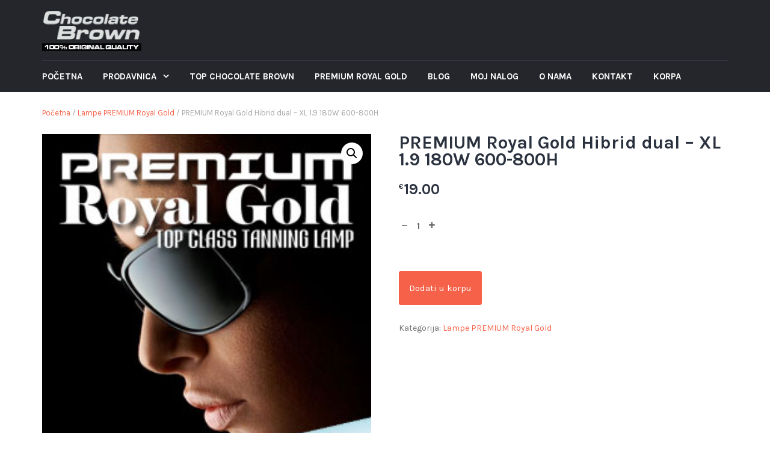

--- FILE ---
content_type: text/html; charset=UTF-8
request_url: https://www.cokoladnelampe.co.rs/product/premium-royal-gold-hibrid-dual-xl-1-9180w600-800h/
body_size: 13761
content:
<!DOCTYPE html>
<html lang="sr-RS">
<head>
	<meta charset="UTF-8">
	<meta name="viewport" content="width=device-width, initial-scale=1">
	<link rel="profile" href="https://gmpg.org/xfn/11">
	<link rel="pingback" href="https://www.cokoladnelampe.co.rs/xmlrpc.php">

	<title>PREMIUM Royal Gold Hibrid dual - XL 1.9 180W 600-800H - Lampe za solarijum – Chocolate Brown, Premium Royal</title>

<!-- The SEO Framework by Sybre Waaijer -->
<meta name="robots" content="max-snippet:-1,max-image-preview:standard,max-video-preview:-1" />
<link rel="canonical" href="https://www.cokoladnelampe.co.rs/product/premium-royal-gold-hibrid-dual-xl-1-9180w600-800h/" />
<meta property="og:type" content="product" />
<meta property="og:locale" content="sr_RS" />
<meta property="og:site_name" content="Lampe za solarijum &#8211; Chocolate Brown, Premium Royal" />
<meta property="og:title" content="PREMIUM Royal Gold Hibrid dual - XL 1.9 180W 600-800H - Lampe za solarijum – Chocolate Brown, Premium Royal" />
<meta property="og:url" content="https://www.cokoladnelampe.co.rs/product/premium-royal-gold-hibrid-dual-xl-1-9180w600-800h/" />
<meta property="og:image" content="https://www.cokoladnelampe.co.rs/wp-content/uploads/2018/03/premium.jpg" />
<meta property="og:image:width" content="263" />
<meta property="og:image:height" content="324" />
<meta property="article:published_time" content="2018-03-07T11:41:17+00:00" />
<meta property="article:modified_time" content="2022-04-13T14:40:08+00:00" />
<meta name="twitter:card" content="summary_large_image" />
<meta name="twitter:title" content="PREMIUM Royal Gold Hibrid dual - XL 1.9 180W 600-800H - Lampe za solarijum – Chocolate Brown, Premium Royal" />
<meta name="twitter:image" content="https://www.cokoladnelampe.co.rs/wp-content/uploads/2018/03/premium.jpg" />
<script type="application/ld+json">{"@context":"https://schema.org","@graph":[{"@type":"WebSite","@id":"https://www.cokoladnelampe.co.rs/#/schema/WebSite","url":"https://www.cokoladnelampe.co.rs/","name":"Lampe za solarijum – Chocolate Brown, Premium Royal","description":"TOP Chocolate Brown lampe su broj jedan na Evropskom tržištu.","inLanguage":"sr-RS","potentialAction":{"@type":"SearchAction","target":{"@type":"EntryPoint","urlTemplate":"https://www.cokoladnelampe.co.rs/search/{search_term_string}/"},"query-input":"required name=search_term_string"},"publisher":{"@type":"Organization","@id":"https://www.cokoladnelampe.co.rs/#/schema/Organization","name":"Lampe za solarijum – Chocolate Brown, Premium Royal","url":"https://www.cokoladnelampe.co.rs/","logo":{"@type":"ImageObject","url":"https://www.cokoladnelampe.co.rs/wp-content/uploads/2018/03/cropped-coko-logo-2.jpg","contentUrl":"https://www.cokoladnelampe.co.rs/wp-content/uploads/2018/03/cropped-coko-logo-2.jpg","width":164,"height":70}}},{"@type":"WebPage","@id":"https://www.cokoladnelampe.co.rs/product/premium-royal-gold-hibrid-dual-xl-1-9180w600-800h/","url":"https://www.cokoladnelampe.co.rs/product/premium-royal-gold-hibrid-dual-xl-1-9180w600-800h/","name":"PREMIUM Royal Gold Hibrid dual - XL 1.9 180W 600-800H - Lampe za solarijum – Chocolate Brown, Premium Royal","inLanguage":"sr-RS","isPartOf":{"@id":"https://www.cokoladnelampe.co.rs/#/schema/WebSite"},"breadcrumb":{"@type":"BreadcrumbList","@id":"https://www.cokoladnelampe.co.rs/#/schema/BreadcrumbList","itemListElement":[{"@type":"ListItem","position":1,"item":"https://www.cokoladnelampe.co.rs/","name":"Lampe za solarijum – Chocolate Brown, Premium Royal"},{"@type":"ListItem","position":2,"item":"https://www.cokoladnelampe.co.rs/shop/","name":"Prodavnica"},{"@type":"ListItem","position":3,"name":"PREMIUM Royal Gold Hibrid dual - XL 1.9 180W 600-800H"}]},"potentialAction":{"@type":"ReadAction","target":"https://www.cokoladnelampe.co.rs/product/premium-royal-gold-hibrid-dual-xl-1-9180w600-800h/"},"datePublished":"2018-03-07T11:41:17+00:00","dateModified":"2022-04-13T14:40:08+00:00"}]}</script>
<!-- / The SEO Framework by Sybre Waaijer | 3.54ms meta | 0.50ms boot -->

<link rel='dns-prefetch' href='//fonts.googleapis.com' />
<link rel="alternate" type="application/rss+xml" title="Lampe za solarijum - Chocolate Brown, Premium Royal &raquo; dovod" href="https://www.cokoladnelampe.co.rs/feed/" />
<link rel="alternate" title="oEmbed (JSON)" type="application/json+oembed" href="https://www.cokoladnelampe.co.rs/wp-json/oembed/1.0/embed?url=https%3A%2F%2Fwww.cokoladnelampe.co.rs%2Fproduct%2Fpremium-royal-gold-hibrid-dual-xl-1-9180w600-800h%2F" />
<link rel="alternate" title="oEmbed (XML)" type="text/xml+oembed" href="https://www.cokoladnelampe.co.rs/wp-json/oembed/1.0/embed?url=https%3A%2F%2Fwww.cokoladnelampe.co.rs%2Fproduct%2Fpremium-royal-gold-hibrid-dual-xl-1-9180w600-800h%2F&#038;format=xml" />
<style>@media screen and (max-width: 650px) {body {padding-bottom:60px;}}</style><style id='wp-img-auto-sizes-contain-inline-css' type='text/css'>
img:is([sizes=auto i],[sizes^="auto," i]){contain-intrinsic-size:3000px 1500px}
/*# sourceURL=wp-img-auto-sizes-contain-inline-css */
</style>
<style id='wp-emoji-styles-inline-css' type='text/css'>

	img.wp-smiley, img.emoji {
		display: inline !important;
		border: none !important;
		box-shadow: none !important;
		height: 1em !important;
		width: 1em !important;
		margin: 0 0.07em !important;
		vertical-align: -0.1em !important;
		background: none !important;
		padding: 0 !important;
	}
/*# sourceURL=wp-emoji-styles-inline-css */
</style>
<style id='wp-block-library-inline-css' type='text/css'>
:root{--wp-block-synced-color:#7a00df;--wp-block-synced-color--rgb:122,0,223;--wp-bound-block-color:var(--wp-block-synced-color);--wp-editor-canvas-background:#ddd;--wp-admin-theme-color:#007cba;--wp-admin-theme-color--rgb:0,124,186;--wp-admin-theme-color-darker-10:#006ba1;--wp-admin-theme-color-darker-10--rgb:0,107,160.5;--wp-admin-theme-color-darker-20:#005a87;--wp-admin-theme-color-darker-20--rgb:0,90,135;--wp-admin-border-width-focus:2px}@media (min-resolution:192dpi){:root{--wp-admin-border-width-focus:1.5px}}.wp-element-button{cursor:pointer}:root .has-very-light-gray-background-color{background-color:#eee}:root .has-very-dark-gray-background-color{background-color:#313131}:root .has-very-light-gray-color{color:#eee}:root .has-very-dark-gray-color{color:#313131}:root .has-vivid-green-cyan-to-vivid-cyan-blue-gradient-background{background:linear-gradient(135deg,#00d084,#0693e3)}:root .has-purple-crush-gradient-background{background:linear-gradient(135deg,#34e2e4,#4721fb 50%,#ab1dfe)}:root .has-hazy-dawn-gradient-background{background:linear-gradient(135deg,#faaca8,#dad0ec)}:root .has-subdued-olive-gradient-background{background:linear-gradient(135deg,#fafae1,#67a671)}:root .has-atomic-cream-gradient-background{background:linear-gradient(135deg,#fdd79a,#004a59)}:root .has-nightshade-gradient-background{background:linear-gradient(135deg,#330968,#31cdcf)}:root .has-midnight-gradient-background{background:linear-gradient(135deg,#020381,#2874fc)}:root{--wp--preset--font-size--normal:16px;--wp--preset--font-size--huge:42px}.has-regular-font-size{font-size:1em}.has-larger-font-size{font-size:2.625em}.has-normal-font-size{font-size:var(--wp--preset--font-size--normal)}.has-huge-font-size{font-size:var(--wp--preset--font-size--huge)}.has-text-align-center{text-align:center}.has-text-align-left{text-align:left}.has-text-align-right{text-align:right}.has-fit-text{white-space:nowrap!important}#end-resizable-editor-section{display:none}.aligncenter{clear:both}.items-justified-left{justify-content:flex-start}.items-justified-center{justify-content:center}.items-justified-right{justify-content:flex-end}.items-justified-space-between{justify-content:space-between}.screen-reader-text{border:0;clip-path:inset(50%);height:1px;margin:-1px;overflow:hidden;padding:0;position:absolute;width:1px;word-wrap:normal!important}.screen-reader-text:focus{background-color:#ddd;clip-path:none;color:#444;display:block;font-size:1em;height:auto;left:5px;line-height:normal;padding:15px 23px 14px;text-decoration:none;top:5px;width:auto;z-index:100000}html :where(.has-border-color){border-style:solid}html :where([style*=border-top-color]){border-top-style:solid}html :where([style*=border-right-color]){border-right-style:solid}html :where([style*=border-bottom-color]){border-bottom-style:solid}html :where([style*=border-left-color]){border-left-style:solid}html :where([style*=border-width]){border-style:solid}html :where([style*=border-top-width]){border-top-style:solid}html :where([style*=border-right-width]){border-right-style:solid}html :where([style*=border-bottom-width]){border-bottom-style:solid}html :where([style*=border-left-width]){border-left-style:solid}html :where(img[class*=wp-image-]){height:auto;max-width:100%}:where(figure){margin:0 0 1em}html :where(.is-position-sticky){--wp-admin--admin-bar--position-offset:var(--wp-admin--admin-bar--height,0px)}@media screen and (max-width:600px){html :where(.is-position-sticky){--wp-admin--admin-bar--position-offset:0px}}

/*# sourceURL=wp-block-library-inline-css */
</style><link rel='stylesheet' id='wc-blocks-style-css' href='https://www.cokoladnelampe.co.rs/wp-content/plugins/woocommerce/assets/client/blocks/wc-blocks.css?ver=wc-10.4.3' type='text/css' media='all' />
<style id='global-styles-inline-css' type='text/css'>
:root{--wp--preset--aspect-ratio--square: 1;--wp--preset--aspect-ratio--4-3: 4/3;--wp--preset--aspect-ratio--3-4: 3/4;--wp--preset--aspect-ratio--3-2: 3/2;--wp--preset--aspect-ratio--2-3: 2/3;--wp--preset--aspect-ratio--16-9: 16/9;--wp--preset--aspect-ratio--9-16: 9/16;--wp--preset--color--black: #000000;--wp--preset--color--cyan-bluish-gray: #abb8c3;--wp--preset--color--white: #ffffff;--wp--preset--color--pale-pink: #f78da7;--wp--preset--color--vivid-red: #cf2e2e;--wp--preset--color--luminous-vivid-orange: #ff6900;--wp--preset--color--luminous-vivid-amber: #fcb900;--wp--preset--color--light-green-cyan: #7bdcb5;--wp--preset--color--vivid-green-cyan: #00d084;--wp--preset--color--pale-cyan-blue: #8ed1fc;--wp--preset--color--vivid-cyan-blue: #0693e3;--wp--preset--color--vivid-purple: #9b51e0;--wp--preset--gradient--vivid-cyan-blue-to-vivid-purple: linear-gradient(135deg,rgb(6,147,227) 0%,rgb(155,81,224) 100%);--wp--preset--gradient--light-green-cyan-to-vivid-green-cyan: linear-gradient(135deg,rgb(122,220,180) 0%,rgb(0,208,130) 100%);--wp--preset--gradient--luminous-vivid-amber-to-luminous-vivid-orange: linear-gradient(135deg,rgb(252,185,0) 0%,rgb(255,105,0) 100%);--wp--preset--gradient--luminous-vivid-orange-to-vivid-red: linear-gradient(135deg,rgb(255,105,0) 0%,rgb(207,46,46) 100%);--wp--preset--gradient--very-light-gray-to-cyan-bluish-gray: linear-gradient(135deg,rgb(238,238,238) 0%,rgb(169,184,195) 100%);--wp--preset--gradient--cool-to-warm-spectrum: linear-gradient(135deg,rgb(74,234,220) 0%,rgb(151,120,209) 20%,rgb(207,42,186) 40%,rgb(238,44,130) 60%,rgb(251,105,98) 80%,rgb(254,248,76) 100%);--wp--preset--gradient--blush-light-purple: linear-gradient(135deg,rgb(255,206,236) 0%,rgb(152,150,240) 100%);--wp--preset--gradient--blush-bordeaux: linear-gradient(135deg,rgb(254,205,165) 0%,rgb(254,45,45) 50%,rgb(107,0,62) 100%);--wp--preset--gradient--luminous-dusk: linear-gradient(135deg,rgb(255,203,112) 0%,rgb(199,81,192) 50%,rgb(65,88,208) 100%);--wp--preset--gradient--pale-ocean: linear-gradient(135deg,rgb(255,245,203) 0%,rgb(182,227,212) 50%,rgb(51,167,181) 100%);--wp--preset--gradient--electric-grass: linear-gradient(135deg,rgb(202,248,128) 0%,rgb(113,206,126) 100%);--wp--preset--gradient--midnight: linear-gradient(135deg,rgb(2,3,129) 0%,rgb(40,116,252) 100%);--wp--preset--font-size--small: 13px;--wp--preset--font-size--medium: 20px;--wp--preset--font-size--large: 36px;--wp--preset--font-size--x-large: 42px;--wp--preset--spacing--20: 0.44rem;--wp--preset--spacing--30: 0.67rem;--wp--preset--spacing--40: 1rem;--wp--preset--spacing--50: 1.5rem;--wp--preset--spacing--60: 2.25rem;--wp--preset--spacing--70: 3.38rem;--wp--preset--spacing--80: 5.06rem;--wp--preset--shadow--natural: 6px 6px 9px rgba(0, 0, 0, 0.2);--wp--preset--shadow--deep: 12px 12px 50px rgba(0, 0, 0, 0.4);--wp--preset--shadow--sharp: 6px 6px 0px rgba(0, 0, 0, 0.2);--wp--preset--shadow--outlined: 6px 6px 0px -3px rgb(255, 255, 255), 6px 6px rgb(0, 0, 0);--wp--preset--shadow--crisp: 6px 6px 0px rgb(0, 0, 0);}:where(.is-layout-flex){gap: 0.5em;}:where(.is-layout-grid){gap: 0.5em;}body .is-layout-flex{display: flex;}.is-layout-flex{flex-wrap: wrap;align-items: center;}.is-layout-flex > :is(*, div){margin: 0;}body .is-layout-grid{display: grid;}.is-layout-grid > :is(*, div){margin: 0;}:where(.wp-block-columns.is-layout-flex){gap: 2em;}:where(.wp-block-columns.is-layout-grid){gap: 2em;}:where(.wp-block-post-template.is-layout-flex){gap: 1.25em;}:where(.wp-block-post-template.is-layout-grid){gap: 1.25em;}.has-black-color{color: var(--wp--preset--color--black) !important;}.has-cyan-bluish-gray-color{color: var(--wp--preset--color--cyan-bluish-gray) !important;}.has-white-color{color: var(--wp--preset--color--white) !important;}.has-pale-pink-color{color: var(--wp--preset--color--pale-pink) !important;}.has-vivid-red-color{color: var(--wp--preset--color--vivid-red) !important;}.has-luminous-vivid-orange-color{color: var(--wp--preset--color--luminous-vivid-orange) !important;}.has-luminous-vivid-amber-color{color: var(--wp--preset--color--luminous-vivid-amber) !important;}.has-light-green-cyan-color{color: var(--wp--preset--color--light-green-cyan) !important;}.has-vivid-green-cyan-color{color: var(--wp--preset--color--vivid-green-cyan) !important;}.has-pale-cyan-blue-color{color: var(--wp--preset--color--pale-cyan-blue) !important;}.has-vivid-cyan-blue-color{color: var(--wp--preset--color--vivid-cyan-blue) !important;}.has-vivid-purple-color{color: var(--wp--preset--color--vivid-purple) !important;}.has-black-background-color{background-color: var(--wp--preset--color--black) !important;}.has-cyan-bluish-gray-background-color{background-color: var(--wp--preset--color--cyan-bluish-gray) !important;}.has-white-background-color{background-color: var(--wp--preset--color--white) !important;}.has-pale-pink-background-color{background-color: var(--wp--preset--color--pale-pink) !important;}.has-vivid-red-background-color{background-color: var(--wp--preset--color--vivid-red) !important;}.has-luminous-vivid-orange-background-color{background-color: var(--wp--preset--color--luminous-vivid-orange) !important;}.has-luminous-vivid-amber-background-color{background-color: var(--wp--preset--color--luminous-vivid-amber) !important;}.has-light-green-cyan-background-color{background-color: var(--wp--preset--color--light-green-cyan) !important;}.has-vivid-green-cyan-background-color{background-color: var(--wp--preset--color--vivid-green-cyan) !important;}.has-pale-cyan-blue-background-color{background-color: var(--wp--preset--color--pale-cyan-blue) !important;}.has-vivid-cyan-blue-background-color{background-color: var(--wp--preset--color--vivid-cyan-blue) !important;}.has-vivid-purple-background-color{background-color: var(--wp--preset--color--vivid-purple) !important;}.has-black-border-color{border-color: var(--wp--preset--color--black) !important;}.has-cyan-bluish-gray-border-color{border-color: var(--wp--preset--color--cyan-bluish-gray) !important;}.has-white-border-color{border-color: var(--wp--preset--color--white) !important;}.has-pale-pink-border-color{border-color: var(--wp--preset--color--pale-pink) !important;}.has-vivid-red-border-color{border-color: var(--wp--preset--color--vivid-red) !important;}.has-luminous-vivid-orange-border-color{border-color: var(--wp--preset--color--luminous-vivid-orange) !important;}.has-luminous-vivid-amber-border-color{border-color: var(--wp--preset--color--luminous-vivid-amber) !important;}.has-light-green-cyan-border-color{border-color: var(--wp--preset--color--light-green-cyan) !important;}.has-vivid-green-cyan-border-color{border-color: var(--wp--preset--color--vivid-green-cyan) !important;}.has-pale-cyan-blue-border-color{border-color: var(--wp--preset--color--pale-cyan-blue) !important;}.has-vivid-cyan-blue-border-color{border-color: var(--wp--preset--color--vivid-cyan-blue) !important;}.has-vivid-purple-border-color{border-color: var(--wp--preset--color--vivid-purple) !important;}.has-vivid-cyan-blue-to-vivid-purple-gradient-background{background: var(--wp--preset--gradient--vivid-cyan-blue-to-vivid-purple) !important;}.has-light-green-cyan-to-vivid-green-cyan-gradient-background{background: var(--wp--preset--gradient--light-green-cyan-to-vivid-green-cyan) !important;}.has-luminous-vivid-amber-to-luminous-vivid-orange-gradient-background{background: var(--wp--preset--gradient--luminous-vivid-amber-to-luminous-vivid-orange) !important;}.has-luminous-vivid-orange-to-vivid-red-gradient-background{background: var(--wp--preset--gradient--luminous-vivid-orange-to-vivid-red) !important;}.has-very-light-gray-to-cyan-bluish-gray-gradient-background{background: var(--wp--preset--gradient--very-light-gray-to-cyan-bluish-gray) !important;}.has-cool-to-warm-spectrum-gradient-background{background: var(--wp--preset--gradient--cool-to-warm-spectrum) !important;}.has-blush-light-purple-gradient-background{background: var(--wp--preset--gradient--blush-light-purple) !important;}.has-blush-bordeaux-gradient-background{background: var(--wp--preset--gradient--blush-bordeaux) !important;}.has-luminous-dusk-gradient-background{background: var(--wp--preset--gradient--luminous-dusk) !important;}.has-pale-ocean-gradient-background{background: var(--wp--preset--gradient--pale-ocean) !important;}.has-electric-grass-gradient-background{background: var(--wp--preset--gradient--electric-grass) !important;}.has-midnight-gradient-background{background: var(--wp--preset--gradient--midnight) !important;}.has-small-font-size{font-size: var(--wp--preset--font-size--small) !important;}.has-medium-font-size{font-size: var(--wp--preset--font-size--medium) !important;}.has-large-font-size{font-size: var(--wp--preset--font-size--large) !important;}.has-x-large-font-size{font-size: var(--wp--preset--font-size--x-large) !important;}
/*# sourceURL=global-styles-inline-css */
</style>

<style id='classic-theme-styles-inline-css' type='text/css'>
/*! This file is auto-generated */
.wp-block-button__link{color:#fff;background-color:#32373c;border-radius:9999px;box-shadow:none;text-decoration:none;padding:calc(.667em + 2px) calc(1.333em + 2px);font-size:1.125em}.wp-block-file__button{background:#32373c;color:#fff;text-decoration:none}
/*# sourceURL=/wp-includes/css/classic-themes.min.css */
</style>
<link rel='stylesheet' id='hashabr-block-style-css' href='https://www.cokoladnelampe.co.rs/wp-content/plugins/hashbar-wp-notification-bar/assets/css/block-style-index.css?ver=1.9.0' type='text/css' media='all' />
<link rel='stylesheet' id='hashbar-frontend-css' href='https://www.cokoladnelampe.co.rs/wp-content/plugins/hashbar-wp-notification-bar/assets/css/frontend.css?ver=1.9.0' type='text/css' media='all' />
<link rel='stylesheet' id='contact-form-7-css' href='https://www.cokoladnelampe.co.rs/wp-content/plugins/contact-form-7/includes/css/styles.css?ver=6.1.4' type='text/css' media='all' />
<link rel='stylesheet' id='photoswipe-css' href='https://www.cokoladnelampe.co.rs/wp-content/plugins/woocommerce/assets/css/photoswipe/photoswipe.min.css?ver=10.4.3' type='text/css' media='all' />
<link rel='stylesheet' id='photoswipe-default-skin-css' href='https://www.cokoladnelampe.co.rs/wp-content/plugins/woocommerce/assets/css/photoswipe/default-skin/default-skin.min.css?ver=10.4.3' type='text/css' media='all' />
<link rel='stylesheet' id='woocommerce-layout-css' href='https://www.cokoladnelampe.co.rs/wp-content/plugins/woocommerce/assets/css/woocommerce-layout.css?ver=10.4.3' type='text/css' media='all' />
<link rel='stylesheet' id='woocommerce-smallscreen-css' href='https://www.cokoladnelampe.co.rs/wp-content/plugins/woocommerce/assets/css/woocommerce-smallscreen.css?ver=10.4.3' type='text/css' media='only screen and (max-width: 768px)' />
<link rel='stylesheet' id='woocommerce-general-css' href='https://www.cokoladnelampe.co.rs/wp-content/plugins/woocommerce/assets/css/woocommerce.css?ver=10.4.3' type='text/css' media='all' />
<style id='woocommerce-inline-inline-css' type='text/css'>
.woocommerce form .form-row .required { visibility: visible; }
/*# sourceURL=woocommerce-inline-inline-css */
</style>
<link rel='stylesheet' id='google-fonts-css' href='//fonts.googleapis.com/css?family=Karla%3A400%2C700&#038;ver=6.9' type='text/css' media='all' />
<link rel='stylesheet' id='font-awesome-css' href='https://www.cokoladnelampe.co.rs/wp-content/themes/tyche/assets/vendors/fontawesome/font-awesome.min.css?ver=6.9' type='text/css' media='all' />
<link rel='stylesheet' id='owlCarousel-css' href='https://www.cokoladnelampe.co.rs/wp-content/themes/tyche/assets/vendors/owl-carousel/owl.carousel.min.css?ver=6.9' type='text/css' media='all' />
<link rel='stylesheet' id='owlCarousel-theme-css' href='https://www.cokoladnelampe.co.rs/wp-content/themes/tyche/assets/vendors/owl-carousel/owl.theme.default.css?ver=6.9' type='text/css' media='all' />
<link rel='stylesheet' id='dashicons-css' href='https://www.cokoladnelampe.co.rs/wp-includes/css/dashicons.min.css?ver=6.9' type='text/css' media='all' />
<link rel='stylesheet' id='tyche-css' href='https://www.cokoladnelampe.co.rs/wp-content/themes/tyche/style.css?ver=6.9' type='text/css' media='all' />
<link rel='stylesheet' id='tyche-style-css' href='https://www.cokoladnelampe.co.rs/wp-content/themes/tyche/assets/css/style.css?ver=6.9' type='text/css' media='all' />
<link rel='stylesheet' id='call-now-button-modern-style-css' href='https://www.cokoladnelampe.co.rs/wp-content/plugins/call-now-button/resources/style/modern.css?ver=1.5.5' type='text/css' media='all' />
<script type="text/javascript" src="https://www.cokoladnelampe.co.rs/wp-includes/js/jquery/jquery.min.js?ver=3.7.1" id="jquery-core-js"></script>
<script type="text/javascript" src="https://www.cokoladnelampe.co.rs/wp-includes/js/jquery/jquery-migrate.min.js?ver=3.4.1" id="jquery-migrate-js"></script>
<script type="text/javascript" id="hashbar-frontend-js-extra">
/* <![CDATA[ */
var hashbar_localize = {"dont_show_bar_after_close":"","notification_display_time":"400","bar_keep_closed":"","cookies_expire_time":"","cookies_expire_type":""};
//# sourceURL=hashbar-frontend-js-extra
/* ]]> */
</script>
<script type="text/javascript" src="https://www.cokoladnelampe.co.rs/wp-content/plugins/hashbar-wp-notification-bar/assets/js/frontend.js?ver=1.9.0" id="hashbar-frontend-js"></script>
<script type="text/javascript" src="https://www.cokoladnelampe.co.rs/wp-content/plugins/woocommerce/assets/js/jquery-blockui/jquery.blockUI.min.js?ver=2.7.0-wc.10.4.3" id="wc-jquery-blockui-js" defer="defer" data-wp-strategy="defer"></script>
<script type="text/javascript" id="wc-add-to-cart-js-extra">
/* <![CDATA[ */
var wc_add_to_cart_params = {"ajax_url":"/wp-admin/admin-ajax.php","wc_ajax_url":"/?wc-ajax=%%endpoint%%","i18n_view_cart":"Pogledaj Korpu","cart_url":"https://www.cokoladnelampe.co.rs/cart/","is_cart":"","cart_redirect_after_add":"no"};
//# sourceURL=wc-add-to-cart-js-extra
/* ]]> */
</script>
<script type="text/javascript" src="https://www.cokoladnelampe.co.rs/wp-content/plugins/woocommerce/assets/js/frontend/add-to-cart.min.js?ver=10.4.3" id="wc-add-to-cart-js" defer="defer" data-wp-strategy="defer"></script>
<script type="text/javascript" src="https://www.cokoladnelampe.co.rs/wp-content/plugins/woocommerce/assets/js/zoom/jquery.zoom.min.js?ver=1.7.21-wc.10.4.3" id="wc-zoom-js" defer="defer" data-wp-strategy="defer"></script>
<script type="text/javascript" src="https://www.cokoladnelampe.co.rs/wp-content/plugins/woocommerce/assets/js/flexslider/jquery.flexslider.min.js?ver=2.7.2-wc.10.4.3" id="wc-flexslider-js" defer="defer" data-wp-strategy="defer"></script>
<script type="text/javascript" src="https://www.cokoladnelampe.co.rs/wp-content/plugins/woocommerce/assets/js/photoswipe/photoswipe.min.js?ver=4.1.1-wc.10.4.3" id="wc-photoswipe-js" defer="defer" data-wp-strategy="defer"></script>
<script type="text/javascript" src="https://www.cokoladnelampe.co.rs/wp-content/plugins/woocommerce/assets/js/photoswipe/photoswipe-ui-default.min.js?ver=4.1.1-wc.10.4.3" id="wc-photoswipe-ui-default-js" defer="defer" data-wp-strategy="defer"></script>
<script type="text/javascript" id="wc-single-product-js-extra">
/* <![CDATA[ */
var wc_single_product_params = {"i18n_required_rating_text":"Ocenite","i18n_rating_options":["1 od 5 zvezdica","2 od 5 zvezdica","3 od 5 zvezdica","4 od 5 zvezdica","5 od 5 zvezdica"],"i18n_product_gallery_trigger_text":"Pogledajte galeriju slika preko celog ekrana","review_rating_required":"yes","flexslider":{"rtl":false,"animation":"slide","smoothHeight":true,"directionNav":false,"controlNav":"thumbnails","slideshow":false,"animationSpeed":500,"animationLoop":false,"allowOneSlide":false},"zoom_enabled":"1","zoom_options":[],"photoswipe_enabled":"1","photoswipe_options":{"shareEl":false,"closeOnScroll":false,"history":false,"hideAnimationDuration":0,"showAnimationDuration":0},"flexslider_enabled":"1"};
//# sourceURL=wc-single-product-js-extra
/* ]]> */
</script>
<script type="text/javascript" src="https://www.cokoladnelampe.co.rs/wp-content/plugins/woocommerce/assets/js/frontend/single-product.min.js?ver=10.4.3" id="wc-single-product-js" defer="defer" data-wp-strategy="defer"></script>
<script type="text/javascript" src="https://www.cokoladnelampe.co.rs/wp-content/plugins/woocommerce/assets/js/js-cookie/js.cookie.min.js?ver=2.1.4-wc.10.4.3" id="wc-js-cookie-js" defer="defer" data-wp-strategy="defer"></script>
<script type="text/javascript" id="woocommerce-js-extra">
/* <![CDATA[ */
var woocommerce_params = {"ajax_url":"/wp-admin/admin-ajax.php","wc_ajax_url":"/?wc-ajax=%%endpoint%%","i18n_password_show":"Prika\u017ei lozinku","i18n_password_hide":"Sakrij lozinku"};
//# sourceURL=woocommerce-js-extra
/* ]]> */
</script>
<script type="text/javascript" src="https://www.cokoladnelampe.co.rs/wp-content/plugins/woocommerce/assets/js/frontend/woocommerce.min.js?ver=10.4.3" id="woocommerce-js" defer="defer" data-wp-strategy="defer"></script>
<script type="text/javascript" src="https://www.cokoladnelampe.co.rs/wp-content/themes/tyche/assets/vendors/owl-carousel/owl.carousel.min.js?ver=1.3.3" id="owlCarousel-js"></script>
<script type="text/javascript" src="https://www.cokoladnelampe.co.rs/wp-content/themes/tyche/assets/vendors/jquery-zoom/jquery.zoom.min.js?ver=1.3.3" id="jquery-zoom-js"></script>
<script type="text/javascript" id="tyche-scripts-js-extra">
/* <![CDATA[ */
var tycheHelper = {"initZoom":"1","ajaxURL":"https://www.cokoladnelampe.co.rs/wp-admin/admin-ajax.php"};
//# sourceURL=tyche-scripts-js-extra
/* ]]> */
</script>
<script type="text/javascript" src="https://www.cokoladnelampe.co.rs/wp-content/themes/tyche/assets/js/functions.js?ver=6.9" id="tyche-scripts-js"></script>
<link rel="https://api.w.org/" href="https://www.cokoladnelampe.co.rs/wp-json/" /><link rel="alternate" title="JSON" type="application/json" href="https://www.cokoladnelampe.co.rs/wp-json/wp/v2/product/173" /><link rel="EditURI" type="application/rsd+xml" title="RSD" href="https://www.cokoladnelampe.co.rs/xmlrpc.php?rsd" />
	<noscript><style>.woocommerce-product-gallery{ opacity: 1 !important; }</style></noscript>
	<!-- Global site tag (gtag.js) - Google Analytics --> <script async src="https://www.googletagmanager.com/gtag/js?id=UA-115753865-1"></script> <script> window.dataLayer = window.dataLayer || []; function gtag(){dataLayer.push(arguments);} gtag('js', new Date()); gtag('config', 'UA-115753865-1'); </script>		<style type="text/css" id="wp-custom-css">
			@media screen and (max-width: 767px) {

.navigation-top,
#masthead .wrap {
position: static;
}

.site-branding,
.custom-header-media {
z-index: 0;
}

.main-navigation {
left: 5%; /* orig 10% */
position: absolute;
top: 0;
width: 80%;
z-index: 1;
}

.main-navigation ~ a {
display: inline-block;
margin-top: 10px;
}

html .colors-custom.navigation-top .menu-toggle,
html .navigation-top .menu-toggle {
background: white;
color: red;
float: right;
margin-top: 0.5em; /* orig 1em */
z-index: 1;
}

.menu-menu-1-container {
clear: both;
}

html .colors-custom .menu-toggle:focus,
html .menu-toggle:focus {
background: white;
outline-color: black;
}
}		</style>
		<style id="kirki-inline-styles"></style></head>

<body class="wp-singular product-template-default single single-product postid-173 wp-custom-logo wp-theme-tyche theme-tyche woocommerce woocommerce-page woocommerce-no-js">
<div id="page" class="site">
		<header id="masthead" class="site-header" role="banner">
		<div class="site-branding container">
			<div class="row">
				<div class="col-sm-4 header-logo">
					<a href="https://www.cokoladnelampe.co.rs/" class="custom-logo-link" rel="home"><img width="164" height="70" src="https://www.cokoladnelampe.co.rs/wp-content/uploads/2018/03/cropped-coko-logo-2.jpg" class="custom-logo" alt="Lampe za solarijum &#8211; Chocolate Brown, Premium Royal" decoding="async" /></a>				</div>

							</div>
		</div><!-- .site-branding -->

		<nav id="site-navigation" class="main-navigation" role="navigation">
			<div class="container">
				<div class="row">
					<div class="col-md-12">
						<ul id="desktop-menu" class="sf-menu"><li itemscope="itemscope" itemtype="https://www.schema.org/SiteNavigationElement" id="menu-item-124" class="menu-item menu-item-type-post_type menu-item-object-page menu-item-home menu-item-124"><a title="Početna" href="https://www.cokoladnelampe.co.rs/">Početna</a></li>
<li itemscope="itemscope" itemtype="https://www.schema.org/SiteNavigationElement" id="menu-item-151" class="menu-item menu-item-type-post_type menu-item-object-page menu-item-has-children current_page_parent menu-item-151 dropdown"><a title="Prodavnica" href="https://www.cokoladnelampe.co.rs/shop/" data-toggle="dropdown" class="dropdown-toggle" aria-haspopup="true">Prodavnica <span class="caret"></span></a>
<ul role="menu" class=" dropdown-menu" >
	<li itemscope="itemscope" itemtype="https://www.schema.org/SiteNavigationElement" id="menu-item-285" class="menu-item menu-item-type-custom menu-item-object-custom menu-item-285"><a title="SETOVI LAPMPI ZA SOLARIJUM" href="https://www.cokoladnelampe.co.rs/product-category/setovi-lapmpi-za-solarijum/">SETOVI LAPMPI ZA SOLARIJUM</a></li>
	<li itemscope="itemscope" itemtype="https://www.schema.org/SiteNavigationElement" id="menu-item-467" class="menu-item menu-item-type-taxonomy menu-item-object-product_cat menu-item-467"><a title="Pi K501 Diamond New Technology" href="https://www.cokoladnelampe.co.rs/product-category/pi-k501-diamond-new-technology/">Pi K501 Diamond New Technology</a></li>
	<li itemscope="itemscope" itemtype="https://www.schema.org/SiteNavigationElement" id="menu-item-177" class="menu-item menu-item-type-custom menu-item-object-custom menu-item-177"><a title="Lampe Chocolate Brown" href="https://www.cokoladnelampe.co.rs/product-category/lampe-chocolate-brown/">Lampe Chocolate Brown</a></li>
	<li itemscope="itemscope" itemtype="https://www.schema.org/SiteNavigationElement" id="menu-item-176" class="menu-item menu-item-type-custom menu-item-object-custom menu-item-176"><a title="Lampe PREMIUM Royal Gold" href="https://www.cokoladnelampe.co.rs/product-category/lampe-premium-royal-gold/">Lampe PREMIUM Royal Gold</a></li>
	<li itemscope="itemscope" itemtype="https://www.schema.org/SiteNavigationElement" id="menu-item-479" class="menu-item menu-item-type-taxonomy menu-item-object-product_cat menu-item-479"><a title="Lampe Original Hanau" href="https://www.cokoladnelampe.co.rs/product-category/lampe-original-hanau/">Lampe Original Hanau</a></li>
	<li itemscope="itemscope" itemtype="https://www.schema.org/SiteNavigationElement" id="menu-item-187" class="menu-item menu-item-type-custom menu-item-object-custom menu-item-187"><a title="Lampe za lice" href="https://www.cokoladnelampe.co.rs/product-category/lampe-za-lice-neutral/">Lampe za lice</a></li>
	<li itemscope="itemscope" itemtype="https://www.schema.org/SiteNavigationElement" id="menu-item-178" class="menu-item menu-item-type-custom menu-item-object-custom menu-item-178"><a title="Starteri" href="https://www.cokoladnelampe.co.rs/product-category/starteri/">Starteri</a></li>
	<li itemscope="itemscope" itemtype="https://www.schema.org/SiteNavigationElement" id="menu-item-406" class="menu-item menu-item-type-custom menu-item-object-custom menu-item-406"><a title="Cenovnik pleksi ploča" href="https://www.freshcosmetics.net/download/CenovnikPloceZaSolarijum.pdf">Cenovnik pleksi ploča</a></li>
</ul>
</li>
<li itemscope="itemscope" itemtype="https://www.schema.org/SiteNavigationElement" id="menu-item-190" class="menu-item menu-item-type-post_type menu-item-object-page menu-item-190"><a title="TOP Chocolate Brown" href="https://www.cokoladnelampe.co.rs/top-chocolate-brown/">TOP Chocolate Brown</a></li>
<li itemscope="itemscope" itemtype="https://www.schema.org/SiteNavigationElement" id="menu-item-224" class="menu-item menu-item-type-post_type menu-item-object-page menu-item-224"><a title="PREMIUM Royal Gold" href="https://www.cokoladnelampe.co.rs/premium-royal-gold/">PREMIUM Royal Gold</a></li>
<li itemscope="itemscope" itemtype="https://www.schema.org/SiteNavigationElement" id="menu-item-108" class="menu-item menu-item-type-post_type menu-item-object-page menu-item-108"><a title="Blog" href="https://www.cokoladnelampe.co.rs/blog/">Blog</a></li>
<li itemscope="itemscope" itemtype="https://www.schema.org/SiteNavigationElement" id="menu-item-152" class="menu-item menu-item-type-post_type menu-item-object-page menu-item-152"><a title="Moj nalog" href="https://www.cokoladnelampe.co.rs/my-account/">Moj nalog</a></li>
<li itemscope="itemscope" itemtype="https://www.schema.org/SiteNavigationElement" id="menu-item-154" class="menu-item menu-item-type-post_type menu-item-object-page menu-item-154"><a title="O nama" href="https://www.cokoladnelampe.co.rs/o-nama/">O nama</a></li>
<li itemscope="itemscope" itemtype="https://www.schema.org/SiteNavigationElement" id="menu-item-109" class="menu-item menu-item-type-post_type menu-item-object-page menu-item-109"><a title="Kontakt" href="https://www.cokoladnelampe.co.rs/contact/">Kontakt</a></li>
<li itemscope="itemscope" itemtype="https://www.schema.org/SiteNavigationElement" id="menu-item-254" class="menu-item menu-item-type-post_type menu-item-object-page menu-item-254"><a title="Korpa" href="https://www.cokoladnelampe.co.rs/cart/">Korpa</a></li>
</ul>						<!-- /// Mobile Menu Trigger //////// -->
						<button href="#" id="mobile-menu-trigger"> <i class="fa fa-bars"></i> </button>
						<!-- end #mobile-menu-trigger -->
					</div>
				</div>
			</div>
		</nav><!-- #site-navigation -->

	</header><!-- #masthead -->

	
	<div class="site-content">
	<div class="container">
		<div class="row">
			<div class="col-md-12">
				<nav class="woocommerce-breadcrumb" aria-label="Breadcrumb"><a href="https://www.cokoladnelampe.co.rs">Početna</a>&nbsp;&#47;&nbsp;<a href="https://www.cokoladnelampe.co.rs/product-category/lampe-premium-royal-gold/">Lampe PREMIUM Royal Gold</a>&nbsp;&#47;&nbsp;PREMIUM Royal Gold Hibrid dual &#8211; XL 1.9	180W	600-800H</nav>
				
					<div class="woocommerce-notices-wrapper"></div><div id="product-173" class="product type-product post-173 status-publish first instock product_cat-lampe-premium-royal-gold has-post-thumbnail shipping-taxable purchasable product-type-simple">

	<div class="woocommerce-product-gallery woocommerce-product-gallery--with-images woocommerce-product-gallery--columns-4 images" data-columns="4" style="opacity: 0; transition: opacity .25s ease-in-out;">
	<div class="woocommerce-product-gallery__wrapper">
		<div data-thumb="https://www.cokoladnelampe.co.rs/wp-content/uploads/2018/03/premium-100x100.jpg" data-thumb-alt="PREMIUM Royal Gold Hibrid dual - XL 1.9	180W	600-800H" data-thumb-srcset="https://www.cokoladnelampe.co.rs/wp-content/uploads/2018/03/premium-100x100.jpg 100w, https://www.cokoladnelampe.co.rs/wp-content/uploads/2018/03/premium-150x150.jpg 150w, https://www.cokoladnelampe.co.rs/wp-content/uploads/2018/03/premium-65x65.jpg 65w"  data-thumb-sizes="(max-width: 100px) 100vw, 100px" class="woocommerce-product-gallery__image"><a href="https://www.cokoladnelampe.co.rs/wp-content/uploads/2018/03/premium.jpg"><img width="263" height="324" src="https://www.cokoladnelampe.co.rs/wp-content/uploads/2018/03/premium.jpg" class="wp-post-image" alt="PREMIUM Royal Gold Hibrid dual - XL 1.9	180W	600-800H" data-caption="" data-src="https://www.cokoladnelampe.co.rs/wp-content/uploads/2018/03/premium.jpg" data-large_image="https://www.cokoladnelampe.co.rs/wp-content/uploads/2018/03/premium.jpg" data-large_image_width="263" data-large_image_height="324" decoding="async" fetchpriority="high" srcset="https://www.cokoladnelampe.co.rs/wp-content/uploads/2018/03/premium.jpg 263w, https://www.cokoladnelampe.co.rs/wp-content/uploads/2018/03/premium-244x300.jpg 244w" sizes="(max-width: 263px) 100vw, 263px" /></a></div>	</div>
</div>

	<div class="summary entry-summary">
		<h1 class="product_title entry-title">PREMIUM Royal Gold Hibrid dual &#8211; XL 1.9	180W	600-800H</h1><p class="price"><span class="woocommerce-Price-amount amount"><bdi><span class="woocommerce-Price-currencySymbol">&euro;</span>19.00</bdi></span></p>

	
	<form class="cart" action="https://www.cokoladnelampe.co.rs/product/premium-royal-gold-hibrid-dual-xl-1-9180w600-800h/" method="post" enctype='multipart/form-data'>
		
		<div class="quantity">
		<label class="screen-reader-text" for="quantity_697c9d7989524">PREMIUM Royal Gold Hibrid dual - XL 1.9	180W	600-800H količina</label>
	<input
		type="number"
				id="quantity_697c9d7989524"
		class="input-text qty text"
		name="quantity"
		value="1"
		aria-label="Količina proizvoda"
				min="1"
							step="1"
			placeholder=""
			inputmode="numeric"
			autocomplete="off"
			/>
	</div>

		<button type="submit" name="add-to-cart" value="173" class="single_add_to_cart_button button alt">Dodati u korpu</button>

			</form>

	
<div class="product_meta">

	
	
	<span class="posted_in">Kategorija: <a href="https://www.cokoladnelampe.co.rs/product-category/lampe-premium-royal-gold/" rel="tag">Lampe PREMIUM Royal Gold</a></span>
	
	
</div>
	</div>

	
	<section class="related products">

					<h2>Slični proizvodi</h2>
				<ul class="products columns-4">

			
					<li class="product type-product post-144 status-publish first instock product_cat-lampe-premium-royal-gold has-post-thumbnail shipping-taxable purchasable product-type-simple">
	<a href="https://www.cokoladnelampe.co.rs/product/premium-royal-gold-extreme-power160w600-800h/" class="woocommerce-LoopProduct-link woocommerce-loop-product__link"><img width="263" height="300" src="https://www.cokoladnelampe.co.rs/wp-content/uploads/2018/03/premium-263x300.jpg" class="attachment-woocommerce_thumbnail size-woocommerce_thumbnail" alt="PREMIUM Royal Gold extreme power	160W	600-800H" decoding="async" loading="lazy" /><h2 class="woocommerce-loop-product__title">PREMIUM Royal Gold extreme power	160W	600-800H</h2>
	<span class="price"><span class="woocommerce-Price-amount amount"><bdi><span class="woocommerce-Price-currencySymbol">&euro;</span>15.00</bdi></span></span>
</a><a href="/product/premium-royal-gold-hibrid-dual-xl-1-9180w600-800h/?add-to-cart=144" data-quantity="1" class="button product_type_simple add_to_cart_button ajax_add_to_cart" data-product_id="144" data-product_sku="" aria-label="Dodaj u korpu: „PREMIUM Royal Gold extreme power	160W	600-800H“" rel="nofollow" data-success_message="„PREMIUM Royal Gold extreme power	160W	600-800H“ je dodat u vašu korpu" role="button"><span class="fa fa-shopping-cart"></span> Dodati u korpu</a></li>

			
					<li class="product type-product post-142 status-publish instock product_cat-lampe-premium-royal-gold has-post-thumbnail shipping-taxable purchasable product-type-simple">
	<a href="https://www.cokoladnelampe.co.rs/product/premium-royal-gold-extreme-power25w600-800h/" class="woocommerce-LoopProduct-link woocommerce-loop-product__link"><img width="263" height="300" src="https://www.cokoladnelampe.co.rs/wp-content/uploads/2018/03/premium-263x300.jpg" class="attachment-woocommerce_thumbnail size-woocommerce_thumbnail" alt="PREMIUM Royal Gold extreme power	25W	600-800H" decoding="async" loading="lazy" /><h2 class="woocommerce-loop-product__title">PREMIUM Royal Gold extreme power	25W	600-800H</h2>
	<span class="price"><span class="woocommerce-Price-amount amount"><bdi><span class="woocommerce-Price-currencySymbol">&euro;</span>9.00</bdi></span></span>
</a><a href="/product/premium-royal-gold-hibrid-dual-xl-1-9180w600-800h/?add-to-cart=142" data-quantity="1" class="button product_type_simple add_to_cart_button ajax_add_to_cart" data-product_id="142" data-product_sku="" aria-label="Dodaj u korpu: „PREMIUM Royal Gold extreme power	25W	600-800H“" rel="nofollow" data-success_message="„PREMIUM Royal Gold extreme power	25W	600-800H“ je dodat u vašu korpu" role="button"><span class="fa fa-shopping-cart"></span> Dodati u korpu</a></li>

			
					<li class="product type-product post-172 status-publish instock product_cat-lampe-premium-royal-gold has-post-thumbnail shipping-taxable purchasable product-type-simple">
	<a href="https://www.cokoladnelampe.co.rs/product/premium-royal-gold-hibrid-dual-xxl-2-0180w600-800h/" class="woocommerce-LoopProduct-link woocommerce-loop-product__link"><img width="263" height="300" src="https://www.cokoladnelampe.co.rs/wp-content/uploads/2018/03/premium-263x300.jpg" class="attachment-woocommerce_thumbnail size-woocommerce_thumbnail" alt="PREMIUM Royal Gold Hibrid dual - XXL 2.0	180W	600-800H" decoding="async" loading="lazy" /><h2 class="woocommerce-loop-product__title">PREMIUM Royal Gold Hibrid dual &#8211; XXL 2.0	180W	600-800H</h2>
	<span class="price"><span class="woocommerce-Price-amount amount"><bdi><span class="woocommerce-Price-currencySymbol">&euro;</span>19.00</bdi></span></span>
</a><a href="/product/premium-royal-gold-hibrid-dual-xl-1-9180w600-800h/?add-to-cart=172" data-quantity="1" class="button product_type_simple add_to_cart_button ajax_add_to_cart" data-product_id="172" data-product_sku="" aria-label="Dodaj u korpu: „PREMIUM Royal Gold Hibrid dual - XXL 2.0	180W	600-800H“" rel="nofollow" data-success_message="„PREMIUM Royal Gold Hibrid dual - XXL 2.0	180W	600-800H“ je dodat u vašu korpu" role="button"><span class="fa fa-shopping-cart"></span> Dodati u korpu</a></li>

			
					<li class="product type-product post-170 status-publish last instock product_cat-lampe-premium-royal-gold has-post-thumbnail shipping-taxable purchasable product-type-simple">
	<a href="https://www.cokoladnelampe.co.rs/product/premium-royal-gold-oxi-tan160w600-800h/" class="woocommerce-LoopProduct-link woocommerce-loop-product__link"><img width="263" height="300" src="https://www.cokoladnelampe.co.rs/wp-content/uploads/2018/03/premium-263x300.jpg" class="attachment-woocommerce_thumbnail size-woocommerce_thumbnail" alt="PREMIUM Royal Gold Oxi tan	160W	600-800H" decoding="async" loading="lazy" /><h2 class="woocommerce-loop-product__title">PREMIUM Royal Gold Oxi tan	160W	600-800H</h2>
	<span class="price"><span class="woocommerce-Price-amount amount"><bdi><span class="woocommerce-Price-currencySymbol">&euro;</span>15.00</bdi></span></span>
</a><a href="/product/premium-royal-gold-hibrid-dual-xl-1-9180w600-800h/?add-to-cart=170" data-quantity="1" class="button product_type_simple add_to_cart_button ajax_add_to_cart" data-product_id="170" data-product_sku="" aria-label="Dodaj u korpu: „PREMIUM Royal Gold Oxi tan	160W	600-800H“" rel="nofollow" data-success_message="„PREMIUM Royal Gold Oxi tan	160W	600-800H“ je dodat u vašu korpu" role="button"><span class="fa fa-shopping-cart"></span> Dodati u korpu</a></li>

			
		</ul>

	</section>
	</div>


				
				</main></div>			</div>
		</div>
			</div>
</div><!-- #content -->

<!-- Footer -->
<footer id="colophon" class="site-footer" role="contentinfo">
	<div class="widgets-area">
		<div class="container">
			<div class="row">
									<div class="col-md-3 col-sm-6">
						<div id="woocommerce_product_categories-2" class="widget woocommerce widget_product_categories"><h5 class="widget-title"><span>Kategorije proizvoda</span></h5><ul class="product-categories"><li class="cat-item cat-item-58"><a href="https://www.cokoladnelampe.co.rs/product-category/lampe-chocolate-brown/">Lampe Chocolate Brown</a></li>
<li class="cat-item cat-item-65"><a href="https://www.cokoladnelampe.co.rs/product-category/lampe-original-hanau/">Lampe Original Hanau</a></li>
<li class="cat-item cat-item-57 current-cat"><a href="https://www.cokoladnelampe.co.rs/product-category/lampe-premium-royal-gold/">Lampe PREMIUM Royal Gold</a></li>
<li class="cat-item cat-item-54"><a href="https://www.cokoladnelampe.co.rs/product-category/lampe-za-lice-neutral/">Lampe za lice - Neutral</a></li>
<li class="cat-item cat-item-16"><a href="https://www.cokoladnelampe.co.rs/product-category/oprema-i-delovi/">Oprema i delovi</a></li>
<li class="cat-item cat-item-64"><a href="https://www.cokoladnelampe.co.rs/product-category/pi-k501-diamond-new-technology/">Pi K501 Diamond New Technology</a></li>
<li class="cat-item cat-item-63"><a href="https://www.cokoladnelampe.co.rs/product-category/setovi-lapmpi-za-solarijum/">Setovi lapmpi za solarijum</a></li>
<li class="cat-item cat-item-55"><a href="https://www.cokoladnelampe.co.rs/product-category/starteri/">Starteri</a></li>
</ul></div>					</div>
									<div class="col-md-3 col-sm-6">
						<div id="nav_menu-2" class="widget widget_nav_menu"><h5 class="widget-title"><span>FreshCosmetics &#8211; Brendovi</span></h5><div class="menu-freshcosmetics-brendovi-container"><ul id="menu-freshcosmetics-brendovi" class="menu"><li id="menu-item-159" class="menu-item menu-item-type-custom menu-item-object-custom menu-item-159"><a href="https://www.freshcosmetics.net">FreshCosmetics d.o.o.</a></li>
<li id="menu-item-160" class="menu-item menu-item-type-custom menu-item-object-custom menu-item-160"><a href="https://www.toplaseri.com">Top Laser Tehnologie</a></li>
<li id="menu-item-161" class="menu-item menu-item-type-custom menu-item-object-custom menu-item-161"><a href="http://kozmetikazasuncanje.com">Asther Kozmetika</a></li>
<li id="menu-item-162" class="menu-item menu-item-type-custom menu-item-object-custom menu-item-162"><a href="https://www.studiozasuncanje.com">MegaSun Studio</a></li>
</ul></div></div>					</div>
									<div class="col-md-3 col-sm-6">
						<div id="text-4" class="widget widget_text"><h5 class="widget-title"><span>Poslovnica &#8211; BIH</span></h5>			<div class="textwidget"><p>FreshCosmetics d.o.o.<br />
Srpske dobrovoljacke garde 14<br />
76300 Bijeljina &#8211; Bosna i Hercegovina<br />
Kontakt: Danijel Kovacevic<br />
Mob.: ‎+387 65 563926<br />
E-mail: <a href="/cdn-cgi/l/email-protection" class="__cf_email__" data-cfemail="5b3932331b3d293e2833383428363e2f323828752928">[email&#160;protected]</a></p>
</div>
		</div>					</div>
									<div class="col-md-3 col-sm-6">
						<div id="text-5" class="widget widget_text"><h5 class="widget-title"><span>Centrala &#8211; Srbija</span></h5>			<div class="textwidget"><p>FreshCosmetics d.o.o.<br />
Majora Zorana Radosavljevica 14<br />
11000 Beograd &#8211; Batajnica, Srbija<br />
Telefon: 011/ 377 45 57<br />
Mob.: 064/ 357 28 86<br />
Mob.: 060/ 33 44 902<br />
E-mail: <a href="/cdn-cgi/l/email-protection" class="__cf_email__" data-cfemail="3f505959565c5a7f594d5a4c575c504c525a4b565c4c114d4c">[email&#160;protected]</a></p>
</div>
		</div>					</div>
							</div><!--.row-->
		</div>
	</div>
</footer><!-- / Footer -->

	<!-- Copyright -->
	<footer class="site-copyright">
		<div class="site-info ">
			<div class="container">
				<div class="row">
					<div class="col-md-12">
						
						<div class="copyright-text pull-right">
							Sva prava zadržana na sav sadržaj na sajtu. Kopiranje je nedozvoljeno i podleže krivičnoj odgovornosti. © 2020 FreshCosmetics d.o.o.						</div>
					</div>
				</div>
			</div>
		</div>
	</footer><!-- / Copyright -->
</div><!-- #page -->

<script data-cfasync="false" src="/cdn-cgi/scripts/5c5dd728/cloudflare-static/email-decode.min.js"></script><script type="speculationrules">
{"prefetch":[{"source":"document","where":{"and":[{"href_matches":"/*"},{"not":{"href_matches":["/wp-*.php","/wp-admin/*","/wp-content/uploads/*","/wp-content/*","/wp-content/plugins/*","/wp-content/themes/tyche/*","/*\\?(.+)"]}},{"not":{"selector_matches":"a[rel~=\"nofollow\"]"}},{"not":{"selector_matches":".no-prefetch, .no-prefetch a"}}]},"eagerness":"conservative"}]}
</script>
<script type="application/ld+json">{"@context":"https://schema.org/","@graph":[{"@context":"https://schema.org/","@type":"BreadcrumbList","itemListElement":[{"@type":"ListItem","position":1,"item":{"name":"Po\u010detna","@id":"https://www.cokoladnelampe.co.rs"}},{"@type":"ListItem","position":2,"item":{"name":"Lampe PREMIUM Royal Gold","@id":"https://www.cokoladnelampe.co.rs/product-category/lampe-premium-royal-gold/"}},{"@type":"ListItem","position":3,"item":{"name":"PREMIUM Royal Gold Hibrid dual &amp;#8211; XL 1.9\t180W\t600-800H","@id":"https://www.cokoladnelampe.co.rs/product/premium-royal-gold-hibrid-dual-xl-1-9180w600-800h/"}}]},{"@context":"https://schema.org/","@type":"Product","@id":"https://www.cokoladnelampe.co.rs/product/premium-royal-gold-hibrid-dual-xl-1-9180w600-800h/#product","name":"PREMIUM Royal Gold Hibrid dual - XL 1.9\t180W\t600-800H","url":"https://www.cokoladnelampe.co.rs/product/premium-royal-gold-hibrid-dual-xl-1-9180w600-800h/","description":"","image":"https://www.cokoladnelampe.co.rs/wp-content/uploads/2018/03/premium.jpg","sku":173,"offers":[{"@type":"Offer","priceSpecification":[{"@type":"UnitPriceSpecification","price":"19.00","priceCurrency":"EUR","valueAddedTaxIncluded":false,"validThrough":"2027-12-31"}],"priceValidUntil":"2027-12-31","availability":"https://schema.org/InStock","url":"https://www.cokoladnelampe.co.rs/product/premium-royal-gold-hibrid-dual-xl-1-9180w600-800h/","seller":{"@type":"Organization","name":"Lampe za solarijum - Chocolate Brown, Premium Royal","url":"https://www.cokoladnelampe.co.rs"}}]}]}</script><!-- Call Now Button 1.5.5 (https://callnowbutton.com) [renderer:modern]-->
<a  href="tel:+381643572886" id="callnowbutton" class="call-now-button  cnb-zoom-100  cnb-zindex-10  cnb-text  cnb-full cnb-full-bottom cnb-displaymode cnb-displaymode-mobile-only" style="background-color:#009900;" onclick='return gtag_report_conversion("tel:+381643572886");'><img alt="" src="[data-uri]" width="40"><span style="color:#ffffff">Pozovite sada</span></a>
<div id="photoswipe-fullscreen-dialog" class="pswp" tabindex="-1" role="dialog" aria-modal="true" aria-hidden="true" aria-label="Full screen image">
	<div class="pswp__bg"></div>
	<div class="pswp__scroll-wrap">
		<div class="pswp__container">
			<div class="pswp__item"></div>
			<div class="pswp__item"></div>
			<div class="pswp__item"></div>
		</div>
		<div class="pswp__ui pswp__ui--hidden">
			<div class="pswp__top-bar">
				<div class="pswp__counter"></div>
				<button class="pswp__button pswp__button--zoom" aria-label="Smanjeni/Uveličani prikaz"></button>
				<button class="pswp__button pswp__button--fs" aria-label="Uključi/isključi prikaz na punom ekranu"></button>
				<button class="pswp__button pswp__button--share" aria-label="Podeli"></button>
				<button class="pswp__button pswp__button--close" aria-label="Zatvori (Esc)"></button>
				<div class="pswp__preloader">
					<div class="pswp__preloader__icn">
						<div class="pswp__preloader__cut">
							<div class="pswp__preloader__donut"></div>
						</div>
					</div>
				</div>
			</div>
			<div class="pswp__share-modal pswp__share-modal--hidden pswp__single-tap">
				<div class="pswp__share-tooltip"></div>
			</div>
			<button class="pswp__button pswp__button--arrow--left" aria-label="Prethodno (strelica levo)"></button>
			<button class="pswp__button pswp__button--arrow--right" aria-label="Sledeće (strelica desno)"></button>
			<div class="pswp__caption">
				<div class="pswp__caption__center"></div>
			</div>
		</div>
	</div>
</div>
	<script type='text/javascript'>
		(function () {
			var c = document.body.className;
			c = c.replace(/woocommerce-no-js/, 'woocommerce-js');
			document.body.className = c;
		})();
	</script>
	<script type="text/javascript" src="https://www.cokoladnelampe.co.rs/wp-includes/js/dist/hooks.min.js?ver=dd5603f07f9220ed27f1" id="wp-hooks-js"></script>
<script type="text/javascript" src="https://www.cokoladnelampe.co.rs/wp-includes/js/dist/i18n.min.js?ver=c26c3dc7bed366793375" id="wp-i18n-js"></script>
<script type="text/javascript" id="wp-i18n-js-after">
/* <![CDATA[ */
wp.i18n.setLocaleData( { 'text direction\u0004ltr': [ 'ltr' ] } );
//# sourceURL=wp-i18n-js-after
/* ]]> */
</script>
<script type="text/javascript" src="https://www.cokoladnelampe.co.rs/wp-content/plugins/contact-form-7/includes/swv/js/index.js?ver=6.1.4" id="swv-js"></script>
<script type="text/javascript" id="contact-form-7-js-before">
/* <![CDATA[ */
var wpcf7 = {
    "api": {
        "root": "https:\/\/www.cokoladnelampe.co.rs\/wp-json\/",
        "namespace": "contact-form-7\/v1"
    }
};
//# sourceURL=contact-form-7-js-before
/* ]]> */
</script>
<script type="text/javascript" src="https://www.cokoladnelampe.co.rs/wp-content/plugins/contact-form-7/includes/js/index.js?ver=6.1.4" id="contact-form-7-js"></script>
<script type="text/javascript" id="hashbar-analytics-js-extra">
/* <![CDATA[ */
var hashbar_analytical = {"ajaxurl":"https://www.cokoladnelampe.co.rs/wp-admin/admin-ajax.php","nonce_key":"9aa1e80bc6","enable_analytics":""};
//# sourceURL=hashbar-analytics-js-extra
/* ]]> */
</script>
<script type="text/javascript" src="https://www.cokoladnelampe.co.rs/wp-content/plugins/hashbar-wp-notification-bar/assets/js/analytics.js?ver=1.9.0" id="hashbar-analytics-js"></script>
<script type="text/javascript" src="https://www.cokoladnelampe.co.rs/wp-content/plugins/hashbar-wp-notification-bar/assets/js/js.cookie.min.js?ver=1.9.0" id="js-cookie-js"></script>
<script type="text/javascript" src="https://www.cokoladnelampe.co.rs/wp-content/themes/tyche/assets/js/skip-link-focus-fix.js?ver=6.9" id="tyche-skip-link-focus-fix-js"></script>
<script type="text/javascript" src="https://www.cokoladnelampe.co.rs/wp-content/themes/tyche/assets/vendors/menu/menu.min.js?ver=6.9" id="tyche-multilang-menu-js"></script>
<script type="text/javascript" src="https://www.cokoladnelampe.co.rs/wp-content/plugins/woocommerce/assets/js/sourcebuster/sourcebuster.min.js?ver=10.4.3" id="sourcebuster-js-js"></script>
<script type="text/javascript" id="wc-order-attribution-js-extra">
/* <![CDATA[ */
var wc_order_attribution = {"params":{"lifetime":1.0e-5,"session":30,"base64":false,"ajaxurl":"https://www.cokoladnelampe.co.rs/wp-admin/admin-ajax.php","prefix":"wc_order_attribution_","allowTracking":true},"fields":{"source_type":"current.typ","referrer":"current_add.rf","utm_campaign":"current.cmp","utm_source":"current.src","utm_medium":"current.mdm","utm_content":"current.cnt","utm_id":"current.id","utm_term":"current.trm","utm_source_platform":"current.plt","utm_creative_format":"current.fmt","utm_marketing_tactic":"current.tct","session_entry":"current_add.ep","session_start_time":"current_add.fd","session_pages":"session.pgs","session_count":"udata.vst","user_agent":"udata.uag"}};
//# sourceURL=wc-order-attribution-js-extra
/* ]]> */
</script>
<script type="text/javascript" src="https://www.cokoladnelampe.co.rs/wp-content/plugins/woocommerce/assets/js/frontend/order-attribution.min.js?ver=10.4.3" id="wc-order-attribution-js"></script>
<script type="text/javascript" src="https://www.google.com/recaptcha/api.js?render=6Lf7fZkUAAAAAId42Ev2A4sb0vMYcFJ9hrlVy5Pi&amp;ver=3.0" id="google-recaptcha-js"></script>
<script type="text/javascript" src="https://www.cokoladnelampe.co.rs/wp-includes/js/dist/vendor/wp-polyfill.min.js?ver=3.15.0" id="wp-polyfill-js"></script>
<script type="text/javascript" id="wpcf7-recaptcha-js-before">
/* <![CDATA[ */
var wpcf7_recaptcha = {
    "sitekey": "6Lf7fZkUAAAAAId42Ev2A4sb0vMYcFJ9hrlVy5Pi",
    "actions": {
        "homepage": "homepage",
        "contactform": "contactform"
    }
};
//# sourceURL=wpcf7-recaptcha-js-before
/* ]]> */
</script>
<script type="text/javascript" src="https://www.cokoladnelampe.co.rs/wp-content/plugins/contact-form-7/modules/recaptcha/index.js?ver=6.1.4" id="wpcf7-recaptcha-js"></script>
<script id="wp-emoji-settings" type="application/json">
{"baseUrl":"https://s.w.org/images/core/emoji/17.0.2/72x72/","ext":".png","svgUrl":"https://s.w.org/images/core/emoji/17.0.2/svg/","svgExt":".svg","source":{"concatemoji":"https://www.cokoladnelampe.co.rs/wp-includes/js/wp-emoji-release.min.js?ver=6.9"}}
</script>
<script type="module">
/* <![CDATA[ */
/*! This file is auto-generated */
const a=JSON.parse(document.getElementById("wp-emoji-settings").textContent),o=(window._wpemojiSettings=a,"wpEmojiSettingsSupports"),s=["flag","emoji"];function i(e){try{var t={supportTests:e,timestamp:(new Date).valueOf()};sessionStorage.setItem(o,JSON.stringify(t))}catch(e){}}function c(e,t,n){e.clearRect(0,0,e.canvas.width,e.canvas.height),e.fillText(t,0,0);t=new Uint32Array(e.getImageData(0,0,e.canvas.width,e.canvas.height).data);e.clearRect(0,0,e.canvas.width,e.canvas.height),e.fillText(n,0,0);const a=new Uint32Array(e.getImageData(0,0,e.canvas.width,e.canvas.height).data);return t.every((e,t)=>e===a[t])}function p(e,t){e.clearRect(0,0,e.canvas.width,e.canvas.height),e.fillText(t,0,0);var n=e.getImageData(16,16,1,1);for(let e=0;e<n.data.length;e++)if(0!==n.data[e])return!1;return!0}function u(e,t,n,a){switch(t){case"flag":return n(e,"\ud83c\udff3\ufe0f\u200d\u26a7\ufe0f","\ud83c\udff3\ufe0f\u200b\u26a7\ufe0f")?!1:!n(e,"\ud83c\udde8\ud83c\uddf6","\ud83c\udde8\u200b\ud83c\uddf6")&&!n(e,"\ud83c\udff4\udb40\udc67\udb40\udc62\udb40\udc65\udb40\udc6e\udb40\udc67\udb40\udc7f","\ud83c\udff4\u200b\udb40\udc67\u200b\udb40\udc62\u200b\udb40\udc65\u200b\udb40\udc6e\u200b\udb40\udc67\u200b\udb40\udc7f");case"emoji":return!a(e,"\ud83e\u1fac8")}return!1}function f(e,t,n,a){let r;const o=(r="undefined"!=typeof WorkerGlobalScope&&self instanceof WorkerGlobalScope?new OffscreenCanvas(300,150):document.createElement("canvas")).getContext("2d",{willReadFrequently:!0}),s=(o.textBaseline="top",o.font="600 32px Arial",{});return e.forEach(e=>{s[e]=t(o,e,n,a)}),s}function r(e){var t=document.createElement("script");t.src=e,t.defer=!0,document.head.appendChild(t)}a.supports={everything:!0,everythingExceptFlag:!0},new Promise(t=>{let n=function(){try{var e=JSON.parse(sessionStorage.getItem(o));if("object"==typeof e&&"number"==typeof e.timestamp&&(new Date).valueOf()<e.timestamp+604800&&"object"==typeof e.supportTests)return e.supportTests}catch(e){}return null}();if(!n){if("undefined"!=typeof Worker&&"undefined"!=typeof OffscreenCanvas&&"undefined"!=typeof URL&&URL.createObjectURL&&"undefined"!=typeof Blob)try{var e="postMessage("+f.toString()+"("+[JSON.stringify(s),u.toString(),c.toString(),p.toString()].join(",")+"));",a=new Blob([e],{type:"text/javascript"});const r=new Worker(URL.createObjectURL(a),{name:"wpTestEmojiSupports"});return void(r.onmessage=e=>{i(n=e.data),r.terminate(),t(n)})}catch(e){}i(n=f(s,u,c,p))}t(n)}).then(e=>{for(const n in e)a.supports[n]=e[n],a.supports.everything=a.supports.everything&&a.supports[n],"flag"!==n&&(a.supports.everythingExceptFlag=a.supports.everythingExceptFlag&&a.supports[n]);var t;a.supports.everythingExceptFlag=a.supports.everythingExceptFlag&&!a.supports.flag,a.supports.everything||((t=a.source||{}).concatemoji?r(t.concatemoji):t.wpemoji&&t.twemoji&&(r(t.twemoji),r(t.wpemoji)))});
//# sourceURL=https://www.cokoladnelampe.co.rs/wp-includes/js/wp-emoji-loader.min.js
/* ]]> */
</script>

</body></html>
